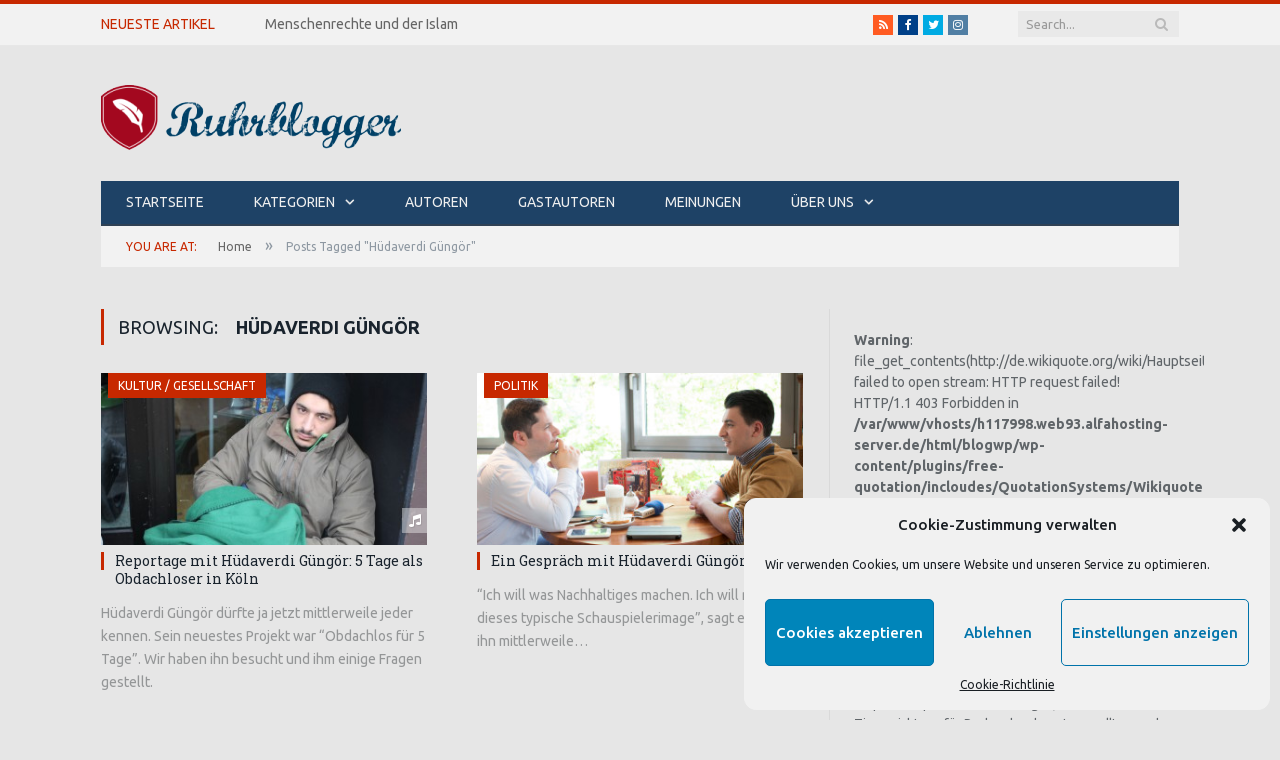

--- FILE ---
content_type: text/css
request_url: https://ruhrblogger.de/wp-content/plugins/free-quotation/css/style.css?ver=6.9
body_size: 195
content:
.Free_Quotation_quotation{
//font-size: 1.4em;
margin-top: 10px;
margin-bottom:5px;
text-align:center;
font-style: italic;
}

.Free_Quotation_author{
font-size: 1.0em;
text-align:right;
margin-bottom:10px;
margin-right: 60px;
}

.tag_to_select{
background: #999;
border: 1px solid #666;
padding: 10px;
margin-left:5px;
margin-top:5px;
cursor:pointer;
-webkit-touch-callout: none;
-webkit-user-select: none;
-khtml-user-select: none;
-moz-user-select: none;
-ms-user-select: none;
user-select: none;
float: left;
}

#shortcode_to{
overflow: hidden;
margin-bottom: 10px;
}